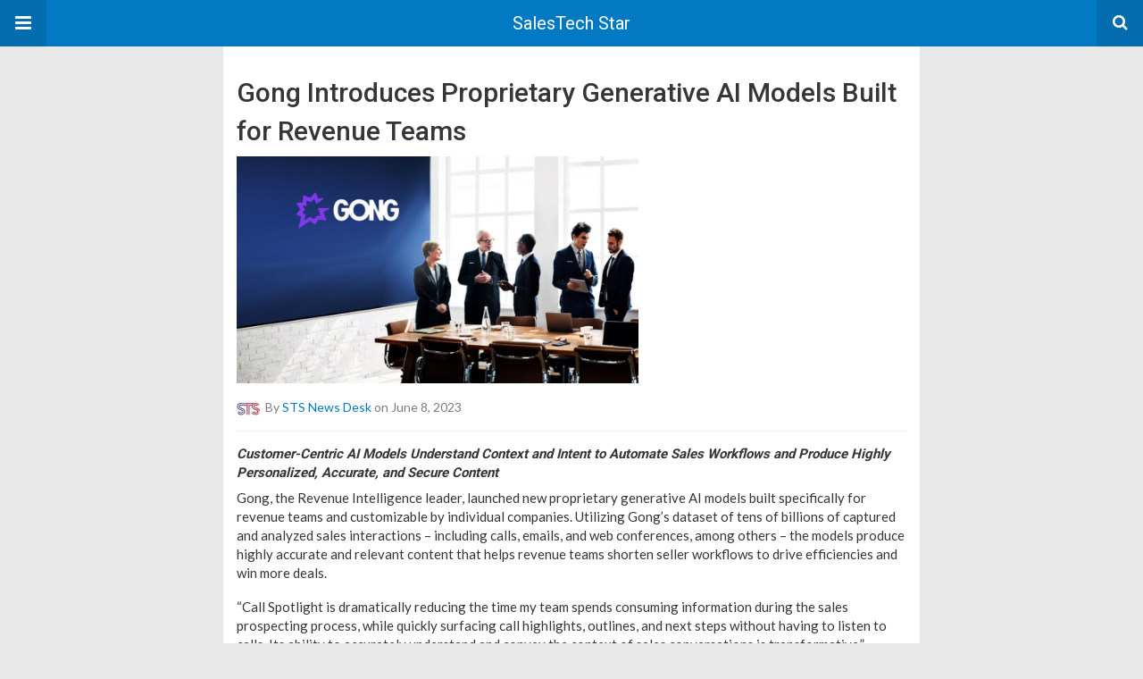

--- FILE ---
content_type: text/html; charset=UTF-8
request_url: https://salestechstar.com/amp/predictive-ai-artificial-intelligence/gong-introduces-proprietary-generative-ai-models-built-for-revenue-teams/
body_size: 93934
content:
<!doctype html>
<html lang="en-US" amp>
<head>
	<meta charset="utf-8">
	<meta name="viewport" content="width=device-width,minimum-scale=1,maximum-scale=1,initial-scale=1">
	<meta name="theme-color" content="#0379c4">

	<style amp-custom>
/*! normalize.css v5.0.0 | MIT License | github.com/necolas/normalize.css */button,hr,input{overflow:visible}audio,canvas,progress,video{display:inline-block}progress,sub,sup{vertical-align:baseline}[type=checkbox],[type=radio],legend{box-sizing:border-box;padding:0}html{font-family:sans-serif;line-height:1.15;-ms-text-size-adjust:100%;-webkit-text-size-adjust:100%}body{margin:0}article,aside,details,figcaption,figure,footer,header,main,menu,nav,section{display:block}h1{font-size:2em;margin:.67em 0}figure{margin:1em 40px}hr{box-sizing:content-box;height:0}code,kbd,pre,samp{font-family:monospace,monospace;font-size:1em}a{background-color:transparent;-webkit-text-decoration-skip:objects}a:active,a:hover{outline-width:0}abbr[title]{border-bottom:none;text-decoration:underline;text-decoration:underline dotted}b,strong{font-weight:bolder}dfn{font-style:italic}mark{background-color:#ff0;color:#000}small{font-size:80%}sub,sup{font-size:75%;line-height:0;position:relative}sub{bottom:-.25em}sup{top:-.5em}audio:not([controls]){display:none;height:0}img{border-style:none}svg:not(:root){overflow:hidden}button,input,optgroup,select,textarea{font-family:sans-serif;font-size:100%;line-height:1.15;margin:0}button,select{text-transform:none}[type=reset],[type=submit],button,html [type=button]{-webkit-appearance:button}[type=button]::-moz-focus-inner,[type=reset]::-moz-focus-inner,[type=submit]::-moz-focus-inner,button::-moz-focus-inner{border-style:none;padding:0}[type=button]:-moz-focusring,[type=reset]:-moz-focusring,[type=submit]:-moz-focusring,button:-moz-focusring{outline:ButtonText dotted 1px}fieldset{border:1px solid silver;margin:0 2px;padding:.35em .625em .75em}legend{color:inherit;display:table;max-width:100%;white-space:normal}textarea{overflow:auto}[type=number]::-webkit-inner-spin-button,[type=number]::-webkit-outer-spin-button{height:auto}[type=search]{-webkit-appearance:textfield;outline-offset:-2px}[type=search]::-webkit-search-cancel-button,[type=search]::-webkit-search-decoration{-webkit-appearance:none}::-webkit-file-upload-button{-webkit-appearance:button;font:inherit}summary{display:list-item}[hidden],template{display:none}*{-webkit-box-sizing:border-box;-moz-box-sizing:border-box;box-sizing:border-box}

pre{white-space:pre-wrap}.clearfix:after,.clearfix:before{display:table;content:' ';clear:both}.clearfix{zoom:1}.wrap{padding:15px 15px 0;height:100%}.wrap img{max-width:100%}body.body{background:#f2f2f2;font-family:lato;font-weight:400;color:#363636;line-height:1.44;font-size:15px}.better-amp-wrapper{background:#fff;max-width:780px;margin:0 auto}.amp-image-tag,amp-video{max-width:100%}blockquote,p{margin:0 0 15px}.bold,b,strong{font-weight:700}a{-webkit-transition:all .4s ease;-moz-transition:all .4s ease;-o-transition:all .4s ease;transition:all .4s ease}amp-video{height:auto}.strong-label,blockquote{color:#000;font-family:Roboto;font-weight:500;line-height:1.5}blockquote{border:1px solid #e2e2e2;border-width:1px 0;padding:15px 15px 15px 60px;text-align:left;position:relative;clear:both}blockquote p:last-child{margin-bottom:0}blockquote:before{content:"\f10e";font:normal normal normal 14px/1 FontAwesome;color:#d3d3d3;font-size:28px;position:absolute;left:12px;top:17px}.button,.comments-pagination a,.pagination a{padding:6px 15px;border:1px solid #d7d7d7;background:#faf9f9;color:#494949;font-family:Roboto;font-weight:500;font-size:13px;display:inline-block;text-decoration:none;border-radius:33px}.pagination a{padding:0 15px}.comments-pagination{margin:10px 0;color:#adadad;font-size:small}.comments-pagination a{margin-right:5px;padding:5px 15px}.img-holder{position:relative;width:80px;background:center center no-repeat #eee;display:inline-block;float:left;margin-right:15px;margin-bottom:15px;-webkit-background-size:cover;-moz-background-size:cover;-o-background-size:cover;background-size:cover}.img-holder:before{display:block;content:" ";width:100%;padding-top:70%}.content-holder{position:absolute;bottom:16px;left:16px;right:16px}.h1,.h2,.h3,.h4,.h5,.h6,.heading-typo,h1,h2,h3,h4,h5,h6{font-family:Roboto;font-weight:500;margin:15px 0 7px}.heading{font-size:16px;font-weight:700;margin:10px 0}.site-header{height:52px;width:100%;position:relative;margin:0;color:#fff}.site-header .branding{display:block;text-align:center;font-size:20px;font-weight:400;text-decoration:none;font-family:Roboto,"Open Sans",sans-serif;color:#fff;position:absolute;top:0;width:100%;padding:10px 55px;z-index:9;height:52px;line-height:32px}.site-header .branding .amp-image-tag{display:inline-block}.sticky-nav .site-header{position:fixed;left:0;right:0;top:0;z-index:999;display:block}body.sticky-nav{padding-top:52px}.site-header .navbar-search,.site-header .navbar-toggle{color:#fff;font-weight:400;font-size:18px;position:absolute;top:0;z-index:99;border:none;background:rgba(0,0,0,.1);height:52px;line-height:50px;margin:0;padding:0;width:52px;text-align:center;outline:0;cursor:pointer;-webkit-transition:all .6s ease;-moz-transition:all .6s ease;-o-transition:all .6s ease;transition:all .6s ease}.site-header .navbar-search:hover,.site-header .navbar-toggle:hover{background:rgba(0,0,0,.1)}.site-header .navbar-search:focus,.site-header .navbar-toggle:focus{background:rgba(0,0,0,.2)}.site-header .navbar-toggle{font-size:21px;left:0}.site-header .navbar-search{font-size:18px;right:0;line-height:48px}.better-amp-footer{margin:0}.better-amp-footer.sticky-footer{position:fixed;bottom:0;left:0;right:0}.better-amp-footer-nav{border-top:1px solid rgba(0,0,0,.1);background:#fff;padding:14px 15px}.better-amp-copyright{padding:17px 10px;text-align:center;font-family:Roboto;font-weight:400;color:#494949;border-top:1px solid rgba(0,0,0,.1);font-size:13px}.footer-navigation{list-style:none;margin:0;padding:0;text-align:center}.footer-navigation li{display:inline-block;margin:0 8px 5px}.footer-navigation li li,.footer-navigation ul{display:none}.footer-navigation a{text-decoration:none;color:#494949;font-family:Roboto;font-weight:300;font-size:14px}.footer-navigation .fa{margin-right:5px}.better-amp-main-link{display:block;text-align:center;font-weight:700;margin:6px 0 12px}.better-amp-main-link a{color:#fff;text-decoration:none;padding:0 15px;display:inline-block;border:1px solid rgba(0,0,0,.08);border-radius:33px;line-height:26px;font-size:12px;font-weight:400}.better-amp-main-link a .fa{margin-right:5px}.carousel{overflow:hidden}.carousel .carousel-item,.carousel .img-holder{width:205px;float:none;margin:0}.carousel .carousel-item{margin-right:20px;margin-bottom:20px;overflow:hidden;line-height:0}.carousel .carousel-item:last-child{margin-right:0}.carousel .content-holder{position:relative;bottom:auto;right:auto;top:auto;left:auto;background:#f8f8f8;border:1px solid #e2e2e2;border-top-width:0;float:left;white-space:normal;padding:15px;height:100px;width:100%}.carousel .content-holder h3{margin:0;height:64px;overflow:hidden;position:relative}.carousel .content-holder a{line-height:20px;font-size:15px;color:#000;text-decoration:none}.comment-header{margin-bottom:14px}.comment .comment-content p:last-child,.comment-header:last-child{margin-bottom:0}.comment-list{margin:0}.comment-list,.comment-list ul{list-style:none;padding:0}.comment-list ul ul{padding:0 0 0 30px}.comment-list .comment{position:relative;margin-top:14px;padding-top:14px;border-top:1px solid #f3f3f3}.comment-list>.comment:first-child{margin-top:0}.comment-list li.comment:after{clear:both;content:' ';display:block}.comment .comment-avatar img{border-radius:50%}.comment .column-1{float:left;width:55px}.comment .column-2{padding-left:75px}.comment .comment-content{color:#838383;margin-top:8px;line-height:1.57;font-size:14px}.comment .comment-author{font-size:14px;font-weight:700;font-style:normal}.comment .comment-published{margin-left:10px;font-size:12px;color:#a2a2a2;font-style:italic}.btn,.comment .comment-footer .fa,.comment .comment-footer a{font-size:14px;text-decoration:none}.comment .comment-footer a+a{margin-left:10px}.comments-wrapper .button.add-comment{color:#555}.bs-shortcode{margin:0 0 30px}.bs-shortcode .section-heading{margin:0 0 13px}.bs-shortcode .section-heading .other-link{display:none}.entry-content table{border:1px solid #ddd;margin-bottom:30px;width:100%}.btn{display:inline-block;margin-bottom:0;font-weight:400;text-align:center;vertical-align:middle;touch-action:manipulation;cursor:pointer;white-space:nowrap;padding:6px 12px;line-height:1.42857143;border-radius:4px;-webkit-user-select:none;-moz-user-select:none;-ms-user-select:none;user-select:none;color:#fff;background:#0379c4}.btn.active,.btn:active{outline:0;background-image:none;-webkit-box-shadow:inset 0 3px 5px rgba(0,0,0,.125);box-shadow:inset 0 3px 5px rgba(0,0,0,.125)}.btn.disabled,.btn[disabled],fieldset[disabled] .btn{cursor:not-allowed;pointer-events:none;opacity:.65;filter:alpha(opacity=65);-webkit-box-shadow:none;box-shadow:none}.btn-lg{padding:10px 16px;font-size:18px;line-height:1.33;border-radius:6px}.btn-sm,.btn-xs{font-size:12px;line-height:1.5;border-radius:3px}.btn-sm{padding:5px 10px}.btn-xs{padding:1px 5px}.btn-block{display:block;width:100%}.btn-block+.btn-block{margin-top:5px}

.better-amp-sidebar{background:#fff;max-width:350px;min-width:270px;padding-bottom:30px}.better-amp-sidebar .sidebar-container{width:100%}.better-amp-sidebar .close-sidebar{font-size:16px;border:none;color:#fff;position:absolute;top:10px;right:10px;background:0 0;width:32px;height:32px;line-height:32px;text-align:center;padding:0;outline:0;-webkit-transition:all .6s ease;-moz-transition:all .6s ease;-o-transition:all .6s ease;transition:all .6s ease;cursor:pointer}.better-amp-sidebar .close-sidebar:hover{background:rgba(0,0,0,.1)}.sidebar-brand{color:#fff;padding:35px 24px 24px;text-align:center;font-family:Roboto;line-height:2}.sidebar-brand .logo .amp-image-tag{display:inline-block;margin:0}.sidebar-brand.type-text{padding-top:50px}.sidebar-brand .brand-name{font-weight:500;font-size:18px}.sidebar-brand .brand-description{font-weight:400;font-size:14px;line-height:1.4;margin-top:4px}.better-amp-sidebar .amp-menu{margin-top:15px}.better-amp-sidebar .social-list-wrapper{margin:17px 0 0}.sidebar-footer{border-top:1px solid rgba(0,0,0,.09);font-family:Roboto;font-size:13px;padding:20px 15px;margin-top:15px;color:#848484;line-height:1.7}.amp-menu div{padding:0}.amp-menu h6,.amp-menu section{-webkit-transition:all .3s ease;-moz-transition:all .3s ease;-o-transition:all .3s ease;transition:all .3s ease}.amp-menu h6[aria-expanded=false]{background:0 0;border:none}.amp-menu section[expanded]{color:#363636;background:#eee;background:rgba(0,0,0,.08);padding-left:10px}.amp-menu section[expanded]>h6{margin-left:-10px;background:0 0}.amp-menu a,.amp-menu h6{color:inherit;font-size:1.3rem;font-weight:300;padding:0;border:none}.amp-menu h6 a{padding:0;margin:0}.amp-menu a,.amp-menu span{color:#565656;padding:10px 0 10px 20px;display:block;position:relative;-webkit-transition:all ease-in-out .22s;transition:all ease-in-out .22s;text-decoration:none;font-size:14px;font-weight:400;font-family:Roboto}.amp-menu a:hover,.amp-menu span:hover{background:rgba(0,0,0,.06)}.amp-menu span:hover>a{background:0 0}.amp-menu span span{padding:0;margin:0;display:inline-block}.amp-menu span span:after{display:none}.amp-menu h6 span:after{position:absolute;right:0;top:0;font-family:FontAwesome;font-size:12px;line-height:38px;content:'\f0dd';color:#363636;-webkit-transition:all .4s ease;-moz-transition:all .4s ease;-o-transition:all .4s ease;transition:all .4s ease;width:40px;text-align:center}.amp-menu section[expanded]>h6 span:after{-webkit-transform:rotate(180deg);tranform:rotate(180deg);top:4px}.amp-menu .menu-item:not(.menu-item-has-children){padding:0}.amp-menu span.menu-item-deep.menu-item-deep{padding:0 0 0 25px}.amp-menu i{font-size:14px;margin-right:5px;margin-top:-3px}

.social-list-wrapper{margin:15px 0}.social-list-wrapper.share-list{border:1px solid #e2e2e2;padding:10px 10px 6px}.social-list-wrapper .number{font-size:12px;font-weight:700;margin:0 0 0 4px;font-family:Arial,"Helvetica Neue",Helvetica,sans-serif;display:inline-block}.social-list-wrapper .post-share-btn{background:#fff;border:1px solid #e2e2e2;line-height:30px;height:30px;display:inline-block;padding:0 10px;border-radius:30px;font-size:12px;color:#4d4d4d;margin-right:8px;margin-bottom:4px;vertical-align:top}.social-list-wrapper .post-share-btn .fa{font-size:14px}.social-list-wrapper .post-share-btn .fa,.social-list-wrapper .post-share-btn .number,.social-list-wrapper .post-share-btn .text{line-height:28px;vertical-align:top}.social-list-wrapper .post-share-btn .text{font-size:12px;margin-left:3px}ul.social-list{list-style:none;margin:0;padding:0;display:inline-block;font-size:0;vertical-align:top}.social-list li{display:inline-block;margin-right:6px;vertical-align:top}.social-list li:last-child{margin-right:0}.social-list .social-item a{color:#fff;min-width:30px;height:30px;overflow:hidden;border-radius:15px;background:#bbb;display:inline-block;text-align:center;vertical-align:middle;font-size:14px;line-height:28px;margin-bottom:5px}.social-list .social-item.has-count a{padding:0 10px}.social-list .social-item.has-count .fa{margin-right:1px}.social-list .fa{vertical-align:middle}.social-list .item-title,.social-list .number:empty{display:none}.social-list .social-item.facebook a{background-color:#2d5f9a}.social-list .social-item.facebook a:hover{background-color:#1b4a82}.social-list .social-item.twitter a{background-color:#53c7ff}.social-list .social-item.twitter a:hover{background-color:#369ed0}.social-list .social-item.google_plus a{background-color:#d93b2b}.social-list .social-item.google_plus a:hover{background-color:#b7291a}.social-list .social-item.pinterest a{background-color:#a41719}.social-list .social-item.pinterest a:hover{background-color:#8c0a0c}.social-list .social-item.linkedin a{background-color:#005182}.social-list .social-item.linkedin a:hover{background-color:#003b5f}.social-list .social-item.email a{background-color:#444}.social-list .social-item.email a:hover{background-color:#2f2f2f}.social-list .social-item.tumblr a{background-color:#3e5a70}.social-list .social-item.tumblr a:hover{background-color:#426283}.social-list .social-item.telegram a{background-color:#179cde}.social-list .social-item.telegram a:hover{background-color:#0f8dde}.social-list .social-item.reddit a{background-color:#ff4500}.social-list .social-item.reddit a:hover{background-color:#dc3c01}.social-list .social-item.stumbleupon a{background-color:#ee4813}.social-list .social-item.stumbleupon a:hover{background-color:#ce3d0f}.social-list .social-item.vk a{background-color:#4c75a3}.social-list .social-item.vk a:hover{background-color:#3e5f84}.social-list .social-item.digg a{background-color:#000}.social-list .social-item.digg a:hover{background-color:#2f2f2f}.social-list .social-item.whatsapp a{background-color:#00e676}.social-list .social-item.whatsapp a:hover{background-color:#00c462}

.entry-content .gallery .gallery-item img,.entry-content figure,.entry-content img{max-width:100%;height:auto}.entry-content{margin-bottom:25px}.entry-content>:last-child{margin-bottom:0}.entry-content .bs-intro{font-size:110%;font-weight:bolder;-webkit-font-smoothing:antialiased}.entry-content p{padding:0;margin:0 0 17px}.entry-content ol,.entry-content ul{margin-bottom:17px}.entry-content table{border:1px solid #ddd}.entry-content table>tbody>tr>td,.entry-content table>tbody>tr>th,.entry-content table>tfoot>tr>td,.entry-content table>tfoot>tr>th,.entry-content table>thead>tr>td,.entry-content table>thead>tr>th{border:1px solid #ddd;padding:7px 10px}.entry-content table>thead>tr>td,.entry-content table>thead>tr>th{border-bottom-width:2px}.entry-content dl dt{font-size:15px}.entry-content dl dd{margin-bottom:10px}.entry-content acronym[title]{border-bottom:1px dotted #999}.entry-content .alignright,.entry-content .wp-caption.alignright{margin:5px 0 20px 20px;float:right}.entry-content .alignleft,.entry-content .wp-caption.alignleft{margin:5px 20px 15px 0;float:left}.entry-content .wp-caption.alignleft .wp-caption-text,.entry-content figure.alignleft .wp-caption-text{text-align:left}.entry-content .wp-caption.alignright .wp-caption-text,.entry-content figure.alignright .wp-caption-text{text-align:right}.entry-content .wp-caption,.entry-content img.aligncenter{display:block;margin:15px auto 25px}.entry-content .wp-caption.aligncenter,.entry-content figure.aligncenter{margin:20px auto;text-align:center}.entry-content .wp-caption.aligncenter img,.entry-content figure.aligncenter img{display:inline-block}.entry-content .gallery-caption,.entry-content .wp-caption-text,.entry-content figcaption{margin:5px 0 0;font-style:italic;text-align:left;font-size:13px;color:#545454;line-height:15px;padding:0}.entry-content .twitter-tweet{width:100%}.entry-content .gallery{text-align:center}.entry-content .gallery:after{content:"";display:table;clear:both}.entry-content .gallery .gallery-item{margin-bottom:10px;position:relative}.entry-content .gallery.gallery-columns-2{clear:both}.entry-content .gallery.gallery-columns-2 .gallery-item{width:50%;float:left}.entry-content .gallery.gallery-columns-3 .gallery-item{width:33.33%;float:left}.entry-content .gallery.gallery-columns-4 .gallery-item{width:25%;float:left}.entry-content .gallery.gallery-columns-5 .gallery-item{width:20%;float:left}.entry-content .gallery.gallery-columns-6 .gallery-item{width:16.666%;float:left}.entry-content .gallery.gallery-columns-7 .gallery-item{width:14.28%;float:left}.entry-content .gallery.gallery-columns-8 .gallery-item{width:12.5%;float:left}.entry-content .gallery.gallery-columns-9 .gallery-item{width:11.111%;float:left}.entry-content .terms-list{margin-bottom:10px}.entry-content .terms-list span.sep{margin:0 5px}.entry-content a:hover{text-decoration:underline}.entry-content a:visited{opacity:.8}.entry-content hr{margin:27px 0;border-top:2px solid #F0F0F0}.entry-content code{padding:4px 6px;font-size:90%;color:inherit;background-color:#EAEAEA;border-radius:0}.entry-content pre{padding:15px;background-color:#f5f5f5;border:1px solid #DCDCDC;border-radius:0}.entry-content .wp-caption-text{font-size:13px;color:#8a8a8a;text-align:center;line-height:1.8;margin-top:5px}.entry-content ul.bs-shortcode-list,.entry-content ul.bs-shortcode-list ul{list-style:none;padding-left:20px;overflow:hidden}.entry-content ul.bs-shortcode-list ul{padding-left:13px}.entry-content ul.bs-shortcode-list li{position:relative;margin-bottom:7px;padding-left:25px}.entry-content ul.bs-shortcode-list li:before{width:25px;content:"\f00c";display:inline-block;font:normal normal normal 14px/1 FontAwesome;font-size:inherit;text-rendering:auto;-webkit-font-smoothing:antialiased;-moz-osx-font-smoothing:grayscale;position:absolute;left:0;top:6px}.entry-content ul.bs-shortcode-list li:empty{display:none}.entry-content ul.bs-shortcode-list.list-style-check li:before{content:"\f00c"}.entry-content ul.bs-shortcode-list.list-style-star li:before{content:"\f005"}.entry-content ul.bs-shortcode-list.list-style-edit li:before{content:"\f044"}.entry-content ul.bs-shortcode-list.list-style-folder li:before{content:"\f07b"}.entry-content ul.bs-shortcode-list.list-style-file li:before{content:"\f15b"}.entry-content ul.bs-shortcode-list.list-style-heart li:before{content:"\f004"}.entry-content ul.bs-shortcode-list.list-style-asterisk li:before{content:"\f069"}

.single-post{margin:0 0 15px}.single-post .post-thumbnail{margin-bottom:15px;text-align:center;font-size:0}.single-post .post-thumbnail amp-img{max-width:100%}.single-post .post-title{font-size:20px;margin:0 0 15px;line-height:1.3}.single-post .post-subtitle{font-size:16px;font-weight:400;margin:-8px 0 15px;color:#7b7b7b;font-style:italic}.single-post .post-meta{color:#7b7b7b;font-size:14px;border-bottom:1px solid #eee;padding-bottom:12px;margin-bottom:10px}.single-post .post-meta amp-img{display:inline-block;vertical-align:middle;border-radius:50%;margin-right:6px}.single-post .post-meta a{text-decoration:none;font-size:14px;text-transform:capitalize}.comments-wrapper{border:1px solid #e2e2e2;background:#fff;margin:15px 0 20px;padding:16px 8px 16px 12px;position:relative;line-height:18px}.comments-wrapper .comments-label{display:inline-block;line-height:32px}.comments-wrapper .counts-label{color:#929292}.comments-wrapper .button.add-comment{float:right;margin-top:0;line-height:30px;padding:0 17px;font-size:12px;border-radius:33px}

.post-terms{margin:0 0 10px;position:relative;padding-left:48px;clear:both}.post-terms .term-type,.post-terms a{display:inline-block;line-height:20px;padding:0 11px;border:1px solid #dcdcdc;font-size:12px;text-decoration:none;margin-right:4px;border-radius:33px;color:#464646}.post-terms .term-type,.post-terms a:hover{color:#fff;border-color:transparent}.post-terms .term-type{margin-right:6px;background:#464646;position:absolute;left:0}.post-terms a{margin:0 4px 4px 0}.post-terms a:last-child{margin-right:0}.post-terms .post-categories{display:inline;list-style:none;padding:0;margin:0;font-size:0}.post-terms .post-categories li{display:inline}.post-terms .post-categories li a{margin-right:4px}.post-terms .post-categories li:last-child a{margin-right:0}

.element-612523024-6971556e967b7 .img-holder{background-image:url(https://salestechstar.com/wp-content/uploads/2026/01/WorkSpan-and-Work4Flow-launch-CRM-Partner-Ecosystem-Management-260x200.jpg);width:205px}

.element-2070493902-6971556e96b32 .img-holder{background-image:url(https://salestechstar.com/wp-content/uploads/2026/01/New-Hire-1-2-260x200.jpg);width:205px}

.element-1638576796-6971556e96dff .img-holder{background-image:url(https://salestechstar.com/wp-content/uploads/2026/01/Collaboration_-6-260x200.jpg);width:205px}

.element-57760016-6971556e970bb .img-holder{background-image:url(https://salestechstar.com/wp-content/uploads/2026/01/commercetools-Launches_-AgenticLift_-a-New-Standalone-Agentic-Offering-to-Help-Enterprises-Accelerate-Revenue-Without-Replatforming-1-260x200.jpg);width:205px}

.element-1171467647-6971556e97364 .img-holder{background-image:url(https://salestechstar.com/wp-content/uploads/2026/01/Hire_-1-1-260x200.jpg);width:205px}

.element-1098529644-6971556e97614 .img-holder{background-image:url(https://salestechstar.com/wp-content/uploads/2026/01/Partnership_-16-260x200.jpg);width:205px}

.element-1912254858-6971556e97884 .img-holder{background-image:url(https://salestechstar.com/wp-content/uploads/2026/01/Hire-_-14-1-260x200.jpg);width:205px}

.e_1686257161.e_1686257161{background: #1f599d;      height: auto;  font-family: 'Roboto';   font-weight: 400;     color: #ffffff;     text-transform: uppercase;     font-size: 1.4rem;     line-height: 40px;   padding-top: 0px;     padding-right: 18px;     padding-bottom: 0px;     padding-left: 18px;     border-radius: 50px; margin-top: 20px;}

.e_1902381754.e_1902381754{background: #1f599d;      height: auto;  font-family: 'Roboto';   font-weight: 400;     color: #ffffff;     text-transform: uppercase;     font-size: 1.4rem;     line-height: 40px;   padding-top: 0px;     padding-right: 18px;     padding-bottom: 0px;     padding-left: 18px;     border-radius: 50px; margin-top: 20px;}

.fa.fa-chevron-down.e_1277638784.fa.fa-chevron-down.e_1277638784{color:#2b5599}

.fa.fa-chevron-down.e_1224695504.fa.fa-chevron-down.e_1224695504{color:#2b5599}

.fa.fa-chevron-right.e_376434805.fa.fa-chevron-right.e_376434805{font-size:16px}

.fa.fa-chevron-down.e_1935485080.fa.fa-chevron-down.e_1935485080{color:#2b5599}

.fa.fa-chevron-right.e_991312754.fa.fa-chevron-right.e_991312754{font-size:16px}

.fa.fa-chevron-right.e_202340815.fa.fa-chevron-right.e_202340815{font-size:16px}

.fa.fa-chevron-right.e_622841256.fa.fa-chevron-right.e_622841256{font-size:16px}

.fa.fa-chevron-right.e_1825766556.fa.fa-chevron-right.e_1825766556{font-size:16px}

.fa.fa-chevron-right.e_866241534.fa.fa-chevron-right.e_866241534{font-size:16px}

.fa.fa-chevron-right.e_727934139.fa.fa-chevron-right.e_727934139{font-size:16px}

.fa.fa-chevron-right.e_920951289.fa.fa-chevron-right.e_920951289{font-size:16px}

.fa.fa-chevron-right.e_1556501450.fa.fa-chevron-right.e_1556501450{font-size:16px}

.fa.fa-chevron-right.e_1676154763.fa.fa-chevron-right.e_1676154763{font-size:16px}

.fa.fa-chevron-right.e_629390445.fa.fa-chevron-right.e_629390445{font-size:16px}

.fa.fa-chevron-right.e_769879839.fa.fa-chevron-right.e_769879839{font-size:16px}

.fa.fa-chevron-right.e_598680714.fa.fa-chevron-right.e_598680714{font-size:16px}

.fa.fa-chevron-right.e_298258357.fa.fa-chevron-right.e_298258357{font-size:16px}

.fa.fa-chevron-down.e_1005574305.fa.fa-chevron-down.e_1005574305{color:#2b5599}

.fa.fa-chevron-right.e_1521987310.fa.fa-chevron-right.e_1521987310{font-size:16px}

.fa.fa-chevron-down.e_602146568.fa.fa-chevron-down.e_602146568{color:#2b5599}

.e_729676859.e_729676859{text-transform: initial;}

.e_144321134.e_144321134{background: #1f599d;      height: auto;  font-family: 'Roboto';   font-weight: 400;     color: #ffffff;     text-transform: uppercase;     font-size: 1.4rem;     line-height: 40px;   padding-top: 0px;     padding-right: 18px;     padding-bottom: 0px;     padding-left: 18px;     border-radius: 50px; margin-top: 20px;}

.e_2074269120.e_2074269120{background: #1f599d;      height: auto;  font-family: 'Roboto';   font-weight: 400;     color: #ffffff;     text-transform: uppercase;     font-size: 1.4rem;     line-height: 40px;   padding-top: 0px;     padding-right: 18px;     padding-bottom: 0px;     padding-left: 18px;     border-radius: 50px; margin-top: 20px;}

.fa.fa-chevron-down.e_2065494169.fa.fa-chevron-down.e_2065494169{color:#2b5599}

.fa.fa-chevron-down.e_2096742535.fa.fa-chevron-down.e_2096742535{color:#2b5599}

.fa.fa-chevron-right.e_1440144182.fa.fa-chevron-right.e_1440144182{font-size:16px}

.fa.fa-chevron-down.e_589950985.fa.fa-chevron-down.e_589950985{color:#2b5599}

.fa.fa-chevron-right.e_843925811.fa.fa-chevron-right.e_843925811{font-size:16px}

.fa.fa-chevron-right.e_172577850.fa.fa-chevron-right.e_172577850{font-size:16px}

.fa.fa-chevron-right.e_692804296.fa.fa-chevron-right.e_692804296{font-size:16px}

.fa.fa-chevron-right.e_167425008.fa.fa-chevron-right.e_167425008{font-size:16px}

.fa.fa-chevron-right.e_745825087.fa.fa-chevron-right.e_745825087{font-size:16px}

.fa.fa-chevron-right.e_932374097.fa.fa-chevron-right.e_932374097{font-size:16px}

.fa.fa-chevron-right.e_703654737.fa.fa-chevron-right.e_703654737{font-size:16px}

.fa.fa-chevron-right.e_5398898.fa.fa-chevron-right.e_5398898{font-size:16px}

.fa.fa-chevron-right.e_815827624.fa.fa-chevron-right.e_815827624{font-size:16px}

.fa.fa-chevron-right.e_794236510.fa.fa-chevron-right.e_794236510{font-size:16px}

.fa.fa-chevron-right.e_1031462711.fa.fa-chevron-right.e_1031462711{font-size:16px}

.fa.fa-chevron-right.e_43739995.fa.fa-chevron-right.e_43739995{font-size:16px}

.fa.fa-chevron-right.e_182623253.fa.fa-chevron-right.e_182623253{font-size:16px}

.fa.fa-chevron-down.e_428258289.fa.fa-chevron-down.e_428258289{color:#2b5599}

.fa.fa-chevron-right.e_297232262.fa.fa-chevron-right.e_297232262{font-size:16px}

.fa.fa-chevron-down.e_210516980.fa.fa-chevron-down.e_210516980{color:#2b5599}


	/*
	* => Theme Color
	*/
	.listing-item a.post-read-more:hover,
	.post-terms.cats .term-type,
	.post-terms a:hover,
	.search-form .search-submit,
	.better-amp-main-link a,
	.sidebar-brand,
	.site-header{
	background:#0379c4;
	}
	.single-post .post-meta a,
	.entry-content ul.bs-shortcode-list li:before,
	a{
	color: #0379c4;
	}
	.btn {
	background: #0379c4;
	}


	/*
	* => Other Colors
	*/
	body.body {
	background:#e8e8e8;
	}
	.better-amp-wrapper {
	background:#ffffff;
	color: #363636;
	}
	.better-amp-footer {
	background:#f3f3f3;
	}
	.better-amp-footer-nav {
	background:#ffffff;
	}

	


</style><link rel='stylesheet' id='font-awesome-css' href='https://maxcdn.bootstrapcdn.com/font-awesome/4.7.0/css/font-awesome.min.css?ver=6.9' type='text/css' media='all' />
<link rel='stylesheet' id='google-fonts-css' href='https://fonts.googleapis.com/css?family=Lato%3A400%2C600%7CRoboto%3A300%2C400%2C500%2C700&#038;ver=6.9' type='text/css' media='all' />
<script type="text/javascript" custom-element=amp-carousel async src="https://cdn.ampproject.org/v0/amp-carousel-0.1.js" id="amp-carousel-js"></script>
<script type="text/javascript" async src="https://cdn.ampproject.org/v0.js" id="ampproject-js"></script>
<script type="text/javascript" custom-element=amp-accordion async src="https://cdn.ampproject.org/v0/amp-accordion-0.1.js" id="amp-accordion-js"></script>
<script type="text/javascript" custom-element=amp-sidebar async src="https://cdn.ampproject.org/v0/amp-sidebar-0.1.js" id="amp-sidebar-js"></script>
<style amp-boilerplate>body{-webkit-animation:-amp-start 8s steps(1,end) 0s 1 normal both;-moz-animation:-amp-start 8s steps(1,end) 0s 1 normal both;-ms-animation:-amp-start 8s steps(1,end) 0s 1 normal both;animation:-amp-start 8s steps(1,end) 0s 1 normal both}@-webkit-keyframes -amp-start{from{visibility:hidden}to{visibility:visible}}@-moz-keyframes -amp-start{from{visibility:hidden}to{visibility:visible}}@-ms-keyframes -amp-start{from{visibility:hidden}to{visibility:visible}}@-o-keyframes -amp-start{from{visibility:hidden}to{visibility:visible}}@keyframes -amp-start{from{visibility:hidden}to{visibility:visible}}</style><noscript><style amp-boilerplate>body{-webkit-animation:none;-moz-animation:none;-ms-animation:none;animation:none}</style></noscript><link rel="icon" href="https://salestechstar.com/wp-content/uploads/2018/04/cropped-Sales-Tech-Star_Fevicon-32-x-32_3-32x32.png" sizes="32x32" />
<link rel="icon" href="https://salestechstar.com/wp-content/uploads/2018/04/cropped-Sales-Tech-Star_Fevicon-32-x-32_3-192x192.png" sizes="192x192" />
<link rel="apple-touch-icon" href="https://salestechstar.com/wp-content/uploads/2018/04/cropped-Sales-Tech-Star_Fevicon-32-x-32_3-180x180.png" />
<meta name="msapplication-TileImage" content="https://salestechstar.com/wp-content/uploads/2018/04/cropped-Sales-Tech-Star_Fevicon-32-x-32_3-270x270.png" />
			<link rel="canonical" href="https://salestechstar.com/predictive-ai-artificial-intelligence/gong-introduces-proprietary-generative-ai-models-built-for-revenue-teams/"/>
			<title>Gong Introduces Proprietary Generative AI Models</title>
<script type="application/ld+json">{
    "@context": "http:\/\/schema.org\/",
    "@type": "BlogPosting",
    "url": "https:\/\/salestechstar.com\/amp\/predictive-ai-artificial-intelligence\/gong-introduces-proprietary-generative-ai-models-built-for-revenue-teams\/",
    "headline": "Gong Introduces Proprietary Generative AI Models Built for Revenue Teams",
    "publisher": {
        "@id": "#organization"
    },
    "mainEntityOfPage": {
        "@type": "WebPage",
        "@id": "https:\/\/salestechstar.com\/amp\/predictive-ai-artificial-intelligence\/gong-introduces-proprietary-generative-ai-models-built-for-revenue-teams\/"
    },
    "description": "Customer-Centric AI Models Understand Context and Intent to Automate Sales Workflows and Produce Highly Personalized, Accurate, and Secure Content\u00a0Gong, the Revenue Intelligence leader, launched new proprietary generative AI models built specifically",
    "datePublished": "2023-06-08",
    "image": {
        "@type": "ImageObject",
        "url": "https:\/\/salestechstar.com\/wp-content\/uploads\/2023\/06\/Gong-Introduces-Proprietary-Generative-AI-Models-Built-for-Revenue-Teams-1.jpg",
        "width": 2300,
        "height": 1300
    },
    "interactionStatistic": [
        {
            "@type": "InteractionCounter",
            "interactionType": "http:\/\/schema.org\/CommentAction",
            "userInteractionCount": "0"
        }
    ]
}</script>
</head><body class="wp-singular post-template-default single single-post postid-221691 single-format-standard wp-theme-Newspaper body sticky-nav cookies-not-set wpb-js-composer js-comp-ver-6.9.0 vc_responsive elementor-default elementor-page-241891">
<amp-sidebar id="better-ampSidebar" class="better-amp-sidebar" layout="nodisplay" side="left">
	<div class="sidebar-container">

		<button on="tap:better-ampSidebar.close" class="close-sidebar" tabindex="11" role="button">
			<i class="fa fa-caret-left" aria-hidden="true"></i>
		</button>

		<div class="sidebar-brand type-text">

			
			<div class="brand-name">
				SalesTech Star			</div>

			
				<div class="brand-description">
					SalesTech Star				</div>

			
		</div>

		<nav id="menu" itemscope itemtype="http://schema.org/SiteNavigationElement" class="amp-menu"><span class="menu-item menu-item-type-custom menu-item-object-custom menu-item-50956"><a target="_blank" href="https://salestechstar.com/amp/tag/news/">NEWS</a></span><amp-accordion><section><h6><span class="menu-item menu-item-type-custom menu-item-object-custom menu-item-has-children menu-item-50958"><a target="_blank" href="https://salestechstar.com/amp/category/guest-authors/">INSIGHTS <i class="fa fa-chevron-down e_210516980"></i></a></span></h6>
<div>
<span class="menu-item menu-item-type-taxonomy menu-item-object-category menu-item-55969"><a target="_blank" href="https://salestechstar.com/amp/category/guest-authors/">GUEST AUTHORS</a></span><span class="menu-item menu-item-type-taxonomy menu-item-object-category menu-item-72471"><a target="_blank" href="https://salestechstar.com/amp/category/staff-writers/">STAFF WRITERS</a></span><span class="menu-item menu-item-type-custom menu-item-object-custom menu-item-236289"><a href="#">PODCASTS <i class="fa fa-chevron-right e_297232262"></i></a></span><span class="menu-item menu-item-type-post_type menu-item-object-page menu-item-235886 menu-item-deep"><a target="_blank" href="https://salestechstar.com/amp/the-salesstar-podcast-episodes-201-to-300/">The SalesStar Podcast – Episodes 201 to 300</a></span><span class="menu-item menu-item-type-post_type menu-item-object-page menu-item-235885 menu-item-deep"><a target="_blank" href="https://salestechstar.com/amp/the-salesstar-podcast-episodes-101-to-200/">The SalesStar Podcast – Episodes 101 to 200</a></span><span class="menu-item menu-item-type-post_type menu-item-object-page menu-item-235884 menu-item-deep"><a target="_blank" href="https://salestechstar.com/amp/the-salesstar-podcast-episodes-001-to-100/">The SalesStar Podcast – Episodes 001 to 100</a></span></div>
</section></amp-accordion><amp-accordion><section><h6><span class="menu-item menu-item-type-custom menu-item-object-custom menu-item-has-children menu-item-55972"><a target="_blank" href="#">SALESTECH RADAR <i class="fa fa-chevron-down e_428258289"></i></a></span></h6>
<div>
<span class="menu-item menu-item-type-taxonomy menu-item-object-category menu-item-94464"><a target="_blank" href="https://salestechstar.com/amp/category/account-intelligence/">Account Intelligence <i class="fa fa-chevron-right e_182623253"></i></a></span><span class="menu-item menu-item-type-taxonomy menu-item-object-category menu-item-94466 menu-item-deep"><a target="_blank" href="https://salestechstar.com/amp/category/b2b-database-list-services/">B2B Database &amp; List Services</a></span><span class="menu-item menu-item-type-taxonomy menu-item-object-category menu-item-235118 menu-item-deep"><a target="_blank" href="https://salestechstar.com/amp/category/b2b-technology/">B2B technology</a></span><span class="menu-item menu-item-type-taxonomy menu-item-object-category menu-item-55980 menu-item-deep"><a target="_blank" href="https://salestechstar.com/amp/category/buyer-insights/">Buyer Insights</a></span><span class="menu-item menu-item-type-taxonomy menu-item-object-category menu-item-55979 menu-item-deep"><a target="_blank" href="https://salestechstar.com/amp/category/account-based-planning/">Account-Based Planning</a></span><span class="menu-item menu-item-type-taxonomy menu-item-object-category menu-item-55984"><a target="_blank" href="https://salestechstar.com/amp/category/content-collaboration/">Content &amp; Collaboration <i class="fa fa-chevron-right e_43739995"></i></a></span><span class="menu-item menu-item-type-taxonomy menu-item-object-category menu-item-94467 menu-item-deep"><a target="_blank" href="https://salestechstar.com/amp/category/content-sharing/">Content Sharing</a></span><span class="menu-item menu-item-type-taxonomy menu-item-object-category menu-item-94468"><a target="_blank" href="https://salestechstar.com/amp/category/contract-e-signature/">Contract &amp; E-Signature <i class="fa fa-chevron-right e_1031462711"></i></a></span><span class="menu-item menu-item-type-taxonomy menu-item-object-category menu-item-94476 menu-item-deep"><a target="_blank" href="https://salestechstar.com/amp/category/id-mgmt/">Identity Management <i class="fa fa-chevron-right e_794236510"></i></a></span><span class="menu-item menu-item-type-taxonomy menu-item-object-category menu-item-94477 menu-item-deep"><a target="_blank" href="https://salestechstar.com/amp/category/in-app-marketing/">In App Marketing</a></span><span class="menu-item menu-item-type-taxonomy menu-item-object-category menu-item-94478 menu-item-deep"><a target="_blank" href="https://salestechstar.com/amp/category/incentives-commissions/">Incentives &amp; Commissions</a></span><span class="menu-item menu-item-type-taxonomy menu-item-object-category menu-item-94479 menu-item-deep"><a target="_blank" href="https://salestechstar.com/amp/category/influencer-marketing/">Influencer Marketing</a></span><span class="menu-item menu-item-type-taxonomy menu-item-object-category menu-item-94480 menu-item-deep"><a target="_blank" href="https://salestechstar.com/amp/category/intelligent-assistants/">Intelligent Assistants</a></span><span class="menu-item menu-item-type-taxonomy menu-item-object-category menu-item-94514 menu-item-deep"><a target="_blank" href="https://salestechstar.com/amp/category/privacy-and-regulations/">Privacy and Regulations</a></span><span class="menu-item menu-item-type-taxonomy menu-item-object-category current-post-ancestor current-menu-parent current-post-parent menu-item-94513 menu-item-deep"><a target="_blank" href="https://salestechstar.com/amp/category/price-optimization-revenue-management/">Price Optimization &amp; Revenue Management <i class="fa fa-chevron-right e_815827624"></i></a></span><span class="menu-item menu-item-type-taxonomy menu-item-object-category menu-item-94518 menu-item-deep"><a target="_blank" href="https://salestechstar.com/amp/category/quote-proposal/">Quote &amp; Proposal</a></span><span class="menu-item menu-item-type-taxonomy menu-item-object-category menu-item-94473"><a target="_blank" href="https://salestechstar.com/amp/category/gamification/">Gamification</a></span><span class="menu-item menu-item-type-taxonomy menu-item-object-category menu-item-55983"><a target="_blank" href="https://salestechstar.com/amp/category/mobile-field-sales-enablement/">Mobile &amp; Field Sales Enablement <i class="fa fa-chevron-right e_5398898"></i></a></span><span class="menu-item menu-item-type-taxonomy menu-item-object-category menu-item-94504 menu-item-deep"><a target="_blank" href="https://salestechstar.com/amp/category/territory-quota-management/">Territory &amp; Quota Management</a></span><span class="menu-item menu-item-type-taxonomy menu-item-object-category menu-item-94485 menu-item-deep"><a target="_blank" href="https://salestechstar.com/amp/category/multichannel-orchestration/">Multichannel Orchestration</a></span><span class="menu-item menu-item-type-taxonomy menu-item-object-category menu-item-55981"><a target="_blank" href="https://salestechstar.com/amp/category/programmatic-buying/">Native &amp; Programmatic Advertising</a></span><span class="menu-item menu-item-type-taxonomy menu-item-object-category menu-item-94488"><a target="_blank" href="https://salestechstar.com/amp/category/onboarding-training/">Onboarding &amp; Training <i class="fa fa-chevron-right e_703654737"></i></a></span><span class="menu-item menu-item-type-taxonomy menu-item-object-category menu-item-94489 menu-item-deep"><a target="_blank" href="https://salestechstar.com/amp/category/online-meeting-sharing/">Online Meeting &amp; Sharing</a></span><span class="menu-item menu-item-type-taxonomy menu-item-object-category menu-item-94472 menu-item-deep"><a target="_blank" href="https://salestechstar.com/amp/category/forecasting-performance-management/">Forecasting &amp; Performance Management</a></span><span class="menu-item menu-item-type-taxonomy menu-item-object-category menu-item-94511"><a target="_blank" href="https://salestechstar.com/amp/category/predictive-analytics/">Predictive Analytics <i class="fa fa-chevron-right e_932374097"></i></a></span><span class="menu-item menu-item-type-taxonomy menu-item-object-category menu-item-94512 menu-item-deep"><a target="_blank" href="https://salestechstar.com/amp/category/predictive-marketing/">Predictive Marketing</a></span><span class="menu-item menu-item-type-taxonomy menu-item-object-category menu-item-55976 menu-item-deep"><a target="_blank" href="https://salestechstar.com/amp/category/pipeline-analytics/">Pipeline &amp; Analytics</a></span><span class="menu-item menu-item-type-taxonomy menu-item-object-category menu-item-55977 menu-item-deep"><a target="_blank" href="https://salestechstar.com/amp/category/pipeline-management/">Pipeline Management</a></span><span class="menu-item menu-item-type-taxonomy menu-item-object-category current-post-ancestor current-menu-parent current-post-parent menu-item-55982 menu-item-deep"><a target="_blank" href="https://salestechstar.com/amp/category/predictive-ai-artificial-intelligence/">Predictive &amp; AI</a></span><span class="menu-item menu-item-type-taxonomy menu-item-object-category menu-item-94515"><a target="_blank" href="https://salestechstar.com/amp/category/proactive-sales-engagement/">Proactive Sales Engagement <i class="fa fa-chevron-right e_745825087"></i></a></span><span class="menu-item menu-item-type-taxonomy menu-item-object-category menu-item-94516 menu-item-deep"><a target="_blank" href="https://salestechstar.com/amp/category/productivity-enablement/">Productivity &amp; Enablement</a></span><span class="menu-item menu-item-type-taxonomy menu-item-object-category menu-item-94517 menu-item-deep"><a target="_blank" href="https://salestechstar.com/amp/category/programmatic-email/">Programmatic Email</a></span><span class="menu-item menu-item-type-taxonomy menu-item-object-category menu-item-94519"><a target="_blank" href="https://salestechstar.com/amp/category/sales-marketing/">Sales &amp; Marketing <i class="fa fa-chevron-right e_167425008"></i></a></span><span class="menu-item menu-item-type-taxonomy menu-item-object-category menu-item-94469 menu-item-deep"><a target="_blank" href="https://salestechstar.com/amp/category/data-visualization/">Data Visualization</a></span><span class="menu-item menu-item-type-taxonomy menu-item-object-category menu-item-235119 menu-item-deep"><a target="_blank" href="https://salestechstar.com/amp/category/demand-gen-radio/">Demand Gen Radio</a></span><span class="menu-item menu-item-type-taxonomy menu-item-object-category menu-item-235120 menu-item-deep"><a target="_blank" href="https://salestechstar.com/amp/category/digital-workspace-platforms/">Digital workspace platforms</a></span><span class="menu-item menu-item-type-taxonomy menu-item-object-category menu-item-94470 menu-item-deep"><a target="_blank" href="https://salestechstar.com/amp/category/email-tools/">Email Tools <i class="fa fa-chevron-right e_692804296"></i></a></span><span class="menu-item menu-item-type-taxonomy menu-item-object-category menu-item-94471 menu-item-deep"><a target="_blank" href="https://salestechstar.com/amp/category/sales-engagement/">Sales Engagement</a></span><span class="menu-item menu-item-type-taxonomy menu-item-object-category menu-item-94487 menu-item-deep"><a target="_blank" href="https://salestechstar.com/amp/category/nimble-sales-intelligence/">Nimble Sales Intelligence</a></span><span class="menu-item menu-item-type-taxonomy menu-item-object-category menu-item-94520 menu-item-deep"><a target="_blank" href="https://salestechstar.com/amp/category/sales-activity-logging/">Sales Activity Logging</a></span><span class="menu-item menu-item-type-taxonomy menu-item-object-category menu-item-94521 menu-item-deep"><a target="_blank" href="https://salestechstar.com/amp/category/sales-appraisal/">Sales Appraisal</a></span><span class="menu-item menu-item-type-taxonomy menu-item-object-category menu-item-94522 menu-item-deep"><a target="_blank" href="https://salestechstar.com/amp/category/sales-coaching/">Sales Coaching</a></span><span class="menu-item menu-item-type-taxonomy menu-item-object-category menu-item-94523 menu-item-deep"><a target="_blank" href="https://salestechstar.com/amp/category/sales-dialer/">Sales Dialer</a></span><span class="menu-item menu-item-type-taxonomy menu-item-object-category menu-item-94524 menu-item-deep"><a target="_blank" href="https://salestechstar.com/amp/category/sales-intelligence/">Sales Intelligence</a></span><span class="menu-item menu-item-type-taxonomy menu-item-object-category menu-item-94505 menu-item-deep"><a target="_blank" href="https://salestechstar.com/amp/category/web-social-prospecting-tools/">Web &amp; Social Prospecting Tools</a></span><span class="menu-item menu-item-type-taxonomy menu-item-object-category menu-item-94501 menu-item-deep"><a target="_blank" href="https://salestechstar.com/amp/category/scheduling-appointment-setting/">Scheduling &amp; Appointment Setting <i class="fa fa-chevron-right e_172577850"></i></a></span><span class="menu-item menu-item-type-taxonomy menu-item-object-category menu-item-94502 menu-item-deep"><a target="_blank" href="https://salestechstar.com/amp/category/signals-social-engagement/">Signals &amp; Social Engagement</a></span><span class="menu-item menu-item-type-taxonomy menu-item-object-category menu-item-94503 menu-item-deep"><a target="_blank" href="https://salestechstar.com/amp/category/speech-conversation-analytics/">Speech &amp; Conversation Analytics</a></span><span class="menu-item menu-item-type-taxonomy menu-item-object-category current-post-ancestor current-menu-parent current-post-parent menu-item-94483 menu-item-deep"><a target="_blank" href="https://salestechstar.com/amp/category/lead-distribution-call-management/">Lead Distribution &amp; Call Management</a></span><span class="menu-item menu-item-type-taxonomy menu-item-object-category menu-item-94496 menu-item-deep"><a target="_blank" href="https://salestechstar.com/amp/category/partner-management-channel-enablement/">Partner Management &amp; Channel Enablement <i class="fa fa-chevron-right e_843925811"></i></a></span><span class="menu-item menu-item-type-taxonomy menu-item-object-category menu-item-235122 menu-item-deep"><a target="_blank" href="https://salestechstar.com/amp/category/product-management/">Product Management</a></span><span class="menu-item menu-item-type-taxonomy menu-item-object-category menu-item-94497 menu-item-deep"><a target="_blank" href="https://salestechstar.com/amp/category/people-management/">People Management</a></span><span class="menu-item menu-item-type-taxonomy menu-item-object-category menu-item-235124 menu-item-deep"><a target="_blank" href="https://salestechstar.com/amp/category/uncategorized/">Uncategorized</a></span><span class="menu-item menu-item-type-taxonomy menu-item-object-category menu-item-235125 menu-item-deep"><a target="_blank" href="https://salestechstar.com/amp/category/others/">Others</a></span><span class="menu-item menu-item-type-taxonomy menu-item-object-category menu-item-231172"><a target="_blank" href="https://salestechstar.com/amp/category/salestechstar-podcast-2023/">Salestechstar Podcast 2023</a></span><span class="menu-item menu-item-type-taxonomy menu-item-object-category menu-item-231735"><a target="_blank" href="https://salestechstar.com/amp/category/salesstar-podcast-2024/">Salestechstar Podcast 2024</a></span><span class="menu-item menu-item-type-custom menu-item-object-custom menu-item-243423"><a target="_blank" href="https://salestechstar.com/amp/category/salesstar-podcast-2025/">Salestechstar Podcast 2025</a></span></div>
</section></amp-accordion><amp-accordion><section><h6><span class="menu-item menu-item-type-custom menu-item-object-custom menu-item-has-children menu-item-50957"><a target="_blank" href="https://salestechstar.com/amp/category/interviews/">INTERVIEWS <i class="fa fa-chevron-down e_589950985"></i></a></span></h6>
<div>
<span class="menu-item menu-item-type-custom menu-item-object-custom menu-item-116321"><a target="_blank" href="https://salestechstar.com/amp/category/interviews/">SalesTechStar Interviews</a></span><span class="menu-item menu-item-type-custom menu-item-object-custom menu-item-116312"><a target="_blank" href="#">The SalesStar Podcast <i class="fa fa-chevron-right e_1440144182"></i></a></span><span class="menu-item menu-item-type-custom menu-item-object-custom menu-item-257683 menu-item-deep"><a target="_blank" href="https://salestechstar.com/amp/the-salestechstar-podcast/audio-interviews-2026/">The SalesStar Podcast: Episodes 232 onwards (Year: 2026)</a></span><span class="menu-item menu-item-type-custom menu-item-object-custom menu-item-243408 menu-item-deep"><a target="_blank" href="https://salestechstar.com/amp/the-salestechstar-podcast/audio-interviews-2025/">The SalesStar Podcast: Episodes 220 onwards (Year: 2025)</a></span><span class="menu-item menu-item-type-custom menu-item-object-custom menu-item-242301 menu-item-deep"><a target="_blank" href="https://salestechstar.com/amp/the-salestechstar-podcast/audio-interviews-2024/">The SalesStar Podcast: Episodes 192 to 219 (Year: 2024)</a></span><span class="menu-item menu-item-type-post_type menu-item-object-page menu-item-210526 menu-item-deep"><a target="_blank" href="https://salestechstar.com/amp/the-salestechstar-podcast/audio-interviews-2023/">The SalesStar Podcast: Episodes 148 to 191 (Year: 2023)</a></span><span class="menu-item menu-item-type-post_type menu-item-object-page menu-item-170180 menu-item-deep"><a target="_blank" href="https://salestechstar.com/amp/the-salestechstar-podcast/audio-interviews-2022/">The SalesStar Podcast: Episodes 109 to 147 (Year: 2022)</a></span><span class="menu-item menu-item-type-custom menu-item-object-custom menu-item-125873 menu-item-deep"><a target="_blank" href="https://salestechstar.com/amp/audio-interviews-2021/">The SalesStar Podcast: Episodes 56 to 108 (Year: 2021)</a></span><span class="menu-item menu-item-type-custom menu-item-object-custom menu-item-138860 menu-item-deep"><a target="_blank" href="https://salestechstar.com/amp/audio-interviews-2020/">The SalesStar Podcast: Episodes 01 to 55 (Year: 2020)</a></span></div>
</section></amp-accordion><amp-accordion><section><h6><span class="menu-item menu-item-type-custom menu-item-object-custom menu-item-has-children menu-item-122447"><a target="_blank" href="https://itechseries.com/services/">SERVICES <i class="fa fa-chevron-down e_2096742535"></i></a></span></h6>
<div>
<span class="menu-item menu-item-type-custom menu-item-object-custom menu-item-122449"><a target="_blank" href="https://itechseries.com/editorial/">Editorial</a></span><span class="menu-item menu-item-type-custom menu-item-object-custom menu-item-122450"><a target="_blank" href="https://itechseries.com/lead-generation/">Lead Generation</a></span><span class="menu-item menu-item-type-custom menu-item-object-custom menu-item-122451"><a target="_blank" href="https://itechseries.com/events/">Events</a></span></div>
</section></amp-accordion><amp-accordion><section><h6><span class="menu-item menu-item-type-custom menu-item-object-custom menu-item-has-children menu-item-229297"><a target="_blank" href="#">RESOURCES <i class="fa fa-chevron-down e_2065494169"></i></a></span></h6>
<div>
<span class="menu-item menu-item-type-custom menu-item-object-custom menu-item-229298"><a target="_blank" href="https://resources.salestechstar.com/Ebook/Ebook.html">Ebook</a></span></div>
</section></amp-accordion><span class="menu-item menu-item-type-custom menu-item-object-custom menu-item-222776"><a href="https://salestechstar.com/amp/subscribe/"></a><a href="https://salestechstar.com/subscribe/" target="_blank" class="e_2074269120">Subscribe</a></span><span class="menu-item menu-item-type-custom menu-item-object-custom menu-item-218478"><a target="_blank" href="https://salestechstar.com/amp/contactus/"></a><a href="https://salestechstar.com/contactus/" target="_blank" class="e_144321134">CONTACT US</a></span></nav>		<div class="sidebar-footer">
			<div class="social-list-wrapper">
	<ul class="social-list clearfix">
					<li class="social-item facebook">
				<a href="#" target="_blank">
					<i class="fa fa-facebook"></i>
					<span class="item-title">facebook</span>
				</a>
			</li>
						<li class="social-item twitter">
				<a href="#" target="_blank">
					<i class="fa fa-twitter"></i>
					<span class="item-title">twitter</span>
				</a>
			</li>
						<li class="social-item google_plus">
				<a href="#" target="_blank">
					<i class="fa fa-google-plus"></i>
					<span class="item-title">google_plus</span>
				</a>
			</li>
						<li class="social-item email">
				<a href="mailto://" target="_blank">
					<i class="fa fa-envelope-open"></i>
					<span class="item-title">Email</span>
				</a>
			</li>
			</ul>
</div>
		</div>

	</div>
</amp-sidebar>
<div class="better-amp-wrapper">
	<header itemscope itemtype="https://schema.org/WPHeader" class="site-header">
					<button class="fa fa-bars navbar-toggle" on="tap:better-ampSidebar.toggle" tabindex="10" role="button"></button>
				<a href="https://salestechstar.com/amp" class="branding text-logo ">
		SalesTech Star	</a>
				<a href="https://salestechstar.com/amp?s" class="navbar-search"><i class="fa fa-search" aria-hidden="true"></i>
			</a>
				</header><!-- End Main Nav -->
		<div class="wrap">
	<div class="single-post clearfix post-221691 post type-post status-publish format-standard has-post-thumbnail  category-predictive-ai-artificial-intelligence category-lead-distribution-call-management category-price-optimization-revenue-management tag-automate-sales-workflows tag-forecasting tag-generative-ai-models tag-gong tag-marketing tag-news tag-retail-sales-technology tag-revenue-organizations tag-revenue-teams tag-sales tag-sales-and-technology tag-sales-calls tag-sales-of-technology tag-sales-tech-industry tag-sales-tech-landscape tag-sales-tech-stack tag-sales-technology tag-sales-technology-landscape tag-sales-technology-platforms tag-sales-technology-trends tag-salestech tag-salestech-news tag-salestech-stack tag-smart-trackers tag-tech-sales tag-tech-sales-2023 tag-technical-sales tag-technology-sales tag-technology-sales-b2b tag-technology-sales-worldwide tag-web-conferences have-thumbnail clearfx">

				<h1>
			Gong Introduces Proprietary Generative AI Models Built for Revenue Teams		</h1>
					<div class="post-thumbnail">
				<amp-img width="450" height="254" src="https://salestechstar.com/wp-content/uploads/2023/06/Gong-Introduces-Proprietary-Generative-AI-Models-Built-for-Revenue-Teams-1.jpg" class="attachment-better-amp-large size-better-amp-large wp-post-image" alt="Gong Introduces Proprietary Generative AI Models Built for Revenue Teams" layout="responsive" srcset="https://salestechstar.com/wp-content/uploads/2023/06/Gong-Introduces-Proprietary-Generative-AI-Models-Built-for-Revenue-Teams-1.jpg 2300w, https://salestechstar.com/wp-content/uploads/2023/06/Gong-Introduces-Proprietary-Generative-AI-Models-Built-for-Revenue-Teams-1-300x170.jpg 300w, https://salestechstar.com/wp-content/uploads/2023/06/Gong-Introduces-Proprietary-Generative-AI-Models-Built-for-Revenue-Teams-1-1024x579.jpg 1024w" sizes="(max-width: 450px) 100vw, 450px"></amp-img>			</div>
		
		<div class="post-meta">
						<a href="https://salestechstar.com/amp/author/sts-news-desk/" class="post-author-avatar"><amp-img width="26" height="26" src="https://salestechstar.com/wp-content/uploads/2025/05/STS-1-48x48.jpg" class="avatar avatar-26 photo" alt="" srcset="https://salestechstar.com/wp-content/uploads/2025/05/STS-1-48x48.jpg 48w, https://salestechstar.com/wp-content/uploads/2025/05/STS-1-100x100.jpg 100w, https://salestechstar.com/wp-content/uploads/2025/05/STS-1-24x24.jpg 24w, https://salestechstar.com/wp-content/uploads/2025/05/STS-1-96x96.jpg 96w" sizes="(max-width: 26px) 100vw, 26px"></amp-img></a>By <a href="https://salestechstar.com/amp/author/sts-news-desk/">STS News Desk</a> on June 8, 2023		</div>

		<div class="post-content entry-content">
			<h4><strong><i>Customer-Centric AI Models Understand Context and Intent to Automate Sales Workflows and Produce Highly Personalized, Accurate, and Secure Content </i></strong></h4>
<div class="zmMailContent" data-zmcopy="true">
<div class="jsCTWR">
<div class="jsConTent">
<div>
<p>Gong, the Revenue Intelligence leader, launched new proprietary generative AI models built specifically for revenue teams and customizable by individual companies. Utilizing Gong’s dataset of tens of billions of captured and analyzed sales interactions – including calls, emails, and web conferences, among others – the models produce highly accurate and relevant content that helps revenue teams shorten seller workflows to drive efficiencies and win more deals.</p>
<p>“Call Spotlight is dramatically reducing the time my team spends consuming information during the sales prospecting process, while quickly surfacing call highlights, outlines, and next steps without having to listen to calls. Its ability to accurately understand and convey the context of sales conversations is transformative.”</p>
<p><b><i>Read More: <a href="https://salestechstar.com/amp/interviews/salestechstar-interview-with-matt-millen-co-founder-president-at-regie-ai/" target="_blank" data-wpel-link="external">SalesTechStar Interview with Matt Millen, Co-Founder &amp; President at regie.ai</a></i></b></p>
<p><strong>Generative AI that Understands Customers and Revenue Teams </strong></p>
<p>Unlike off-the-shelf systems, Gong’s proprietary generative AI models are able to categorize large amounts of data specific to sales deals, such as customer objections, and understand context and intent in sales conversations, such as the disposition of a conversation, to produce results that are highly relevant and accurate to revenue teams.</p>
<p>The new generative AI capabilities in the Gong Revenue Intelligence platform help revenue teams improve decision-making and win more business by autonomously surfacing and prioritizing the most critical next actions for deals, generating personalized content tailored to specific accounts, and freeing sales reps’ time to focus on strategies that drive growth. New and future capabilities include:</p>
<ul>
<li dir="ltr">
<p>Pipeline management: Gong autonomously aggregates points of interest across deals, accounts, and contacts to provide revenue teams with a complete view of deal risks and opportunities. Gong will also allow open-ended questions about accounts (e.g., “Did the customer mention when they intend to start a pilot?”). In addition to surfacing valuable insights, this can reduce information consumption time by over 20x.</p>
</li>
</ul>
<ul>
<li dir="ltr">
<p>Advanced coaching: Gong generates summaries of critical information conveyed in sales calls, including intent and outcomes, based on what’s important to the business. This helps managers prioritize the most pressing actions for teams and coach through obstacles. Managers can also save time by scanning summaries 5-10x faster than listening to calls.</p>
</li>
</ul>
<ul>
<li dir="ltr">
<p>Market insights: Gong helps revenue teams understand important emerging market trends and themes that companies don’t know yet to track. For example, with Gong customers can understand what are the top objections or concerns customers have across different segments, and how each one is trending.</p>
</li>
</ul>
<ul>
<li dir="ltr">
<p>Sales engagement: Announced <span class="zm_inLnk" data-value="2023-06-08 18:00:00">today</span>, Gong Engage (link) automatically generates highly personalized emails that take into account previous interactions with prospects and buyers and account facts (e.g., pain points) to drive better results.</p>
</li>
</ul>
<p>“Gong launched in 2016 to rid customer-facing people of their day-to-day drudgery using AI. We have been working with LLMs for over a year, and see it as a major breakthrough. But highly accurate, domain-specific AI that delivers a deep understanding of what’s going on within a sales organization and the next steps needed to win deals is more elusive,” said Gong co-founder and CEO, Amit Bendov. “AI is the core of Gong’s platform, and our new models exemplify the sales-driven advancements we’re bringing to market to help our customers transform their teams and accelerate revenue growth.”</p>
<p>Gong uses a combination of proprietary in-house models, trained using Gong’s unique customer-interaction dataset and customized to customers’ business, and augmented general-purpose large language models to deliver unrivaled accuracy and relevance for revenue teams.</p>
<p><b><i>Read More: <a href="https://salestechstar.com/amp/guest-authors/the-secret-key-to-b2b-marketplace-growth/" target="_blank" data-wpel-link="external">The Secret Key to B2B Marketplace Growth</a></i></b></p>
<p><strong>AI Customized for Individual Businesses</strong></p>
<p>Gong is already working with customers to tailor its AI capabilities to their specific needs.  <a href="https://www.gong.io/press/gong-introduces-the-first-user-trainable-ai-system-for-deep-understanding-of-customer-conversations/" target="_blank">Smart Trackers</a> helps revenue teams accurately understand the context of customer interactions. As the first user-trainable AI system customized for companies, Smart Trackers can be trained to satisfy a customer’s business, market, and priorities. Because Smart Trackers rely on contextual information, rather than keywords, they can pick up on concepts – and then surface insights – without having to be an exact match. This means that Gong delivers AI that is 3x more accurate than off-the-shelf systems and keyword-based analysis.</p>
<p><span class="e_729676859">Gong transforms revenue organizations by harnessing customer interactions to increase business efficiency, improve decision-making and accelerate revenue growth. The Revenue Intelligence Platform uses proprietary artificial intelligence technology to enable teams to capture, understand and act on all customer interactions in a single, integrated platform. More than 3,500 companies around the world rely on Gong to support their strategic initiatives, deal execution, forecasting, advanced coaching, and productivity to grow revenue efficiently. </span></p>
<h4><strong><span>Write in to </span></strong><span><a href="mailto://psen@martechseries.com">psen@itechseries.com</a><strong> to learn more about our exclusive editorial packages and programs.</strong></span></h4>
</div>
</div>
</div>
</div>
<!-- AddThis Advanced Settings above via filter on the_content --><!-- AddThis Advanced Settings below via filter on the_content --><!-- AddThis Advanced Settings generic via filter on the_content -->		</div>

		<div class="post-terms tags"><span class="term-type"><i class="fa fa-tags"></i></span><a href="https://salestechstar.com/amp/tag/automate-sales-workflows/">Automate Sales Workflows</a><a href="https://salestechstar.com/amp/tag/forecasting/">forecasting</a><a href="https://salestechstar.com/amp/tag/generative-ai-models/">Generative AI Models</a><a href="https://salestechstar.com/amp/tag/gong/">Gong</a><a href="https://salestechstar.com/amp/tag/marketing/">Marketing</a><a href="https://salestechstar.com/amp/tag/news/">News</a><a href="https://salestechstar.com/amp/tag/retail-sales-technology/">retail sales technology</a><a href="https://salestechstar.com/amp/tag/revenue-organizations/">Revenue organizations</a><a href="https://salestechstar.com/amp/tag/revenue-teams/">Revenue Teams</a><a href="https://salestechstar.com/amp/tag/sales/">Sales</a><a href="https://salestechstar.com/amp/tag/sales-and-technology/">sales and technology</a><a href="https://salestechstar.com/amp/tag/sales-calls/">Sales Calls</a><a href="https://salestechstar.com/amp/tag/sales-of-technology/">sales of technology</a><a href="https://salestechstar.com/amp/tag/sales-tech-industry/">sales tech industry</a><a href="https://salestechstar.com/amp/tag/sales-tech-landscape/">sales tech landscape</a><a href="https://salestechstar.com/amp/tag/sales-tech-stack/">Sales Tech Stack</a><a href="https://salestechstar.com/amp/tag/sales-technology/">sales technology</a><a href="https://salestechstar.com/amp/tag/sales-technology-landscape/">sales technology landscape</a><a href="https://salestechstar.com/amp/tag/sales-technology-platforms/">sales technology platforms</a><a href="https://salestechstar.com/amp/tag/sales-technology-trends/">sales technology trends</a><a href="https://salestechstar.com/amp/tag/salestech/">salestech</a><a href="https://salestechstar.com/amp/tag/salestech-news/">SalesTech News</a><a href="https://salestechstar.com/amp/tag/salestech-stack/">Salestech stack</a><a href="https://salestechstar.com/amp/tag/smart-trackers/">Smart Trackers</a><a href="https://salestechstar.com/amp/tag/tech-sales/">tech sales</a><a href="https://salestechstar.com/amp/tag/tech-sales-2023/">tech sales 2023</a><a href="https://salestechstar.com/amp/tag/technical-sales/">technical sales</a><a href="https://salestechstar.com/amp/tag/technology-sales/">technology sales</a><a href="https://salestechstar.com/amp/tag/technology-sales-b2b/">technology sales b2b</a><a href="https://salestechstar.com/amp/tag/technology-sales-worldwide/">technology sales worldwide</a><a href="https://salestechstar.com/amp/tag/web-conferences/">Web conferences</a></div>			<div class="post-terms cats"><span class="term-type"><i class="fa fa-folder-open"></i></span>
				<ul class="post-categories">
	<li><a href="https://salestechstar.com/amp/category/predictive-ai-artificial-intelligence/">Artificial Intelligence (AI)</a></li>
	<li><a href="https://salestechstar.com/amp/category/lead-distribution-call-management/">Lead Distribution &amp; Call Management</a></li>
	<li><a href="https://salestechstar.com/amp/category/price-optimization-revenue-management/">Price Optimization &amp; Revenue Management</a></li></ul>			</div>
				</div>


<div class="social-list-wrapper share-list post-social-list">
		<span class="share-handler post-share-btn">
		<i class="fa fa-share-alt" aria-hidden="true"></i>
					<b class="text">Share</b>
				</span>

	<ul class="social-list clearfix">
		<li class="social-item facebook"><a href="https://www.facebook.com/sharer.php?u=https%3A%2F%2Fsalestechstar.com%2Fpredictive-ai-artificial-intelligence%2Fgong-introduces-proprietary-generative-ai-models-built-for-revenue-teams%2F" target="_blank" class="bs-button-el"><i class="fa fa-facebook"></i></a></li><li class="social-item twitter"><a href="https://twitter.com/share?text=Gong%20Introduces%20Proprietary%20Generative%20AI%20Models%20Built%20for%20Revenue%20Teams%20@SalesTechStar&amp;url=https%3A%2F%2Fsalestechstar.com%2Fpredictive-ai-artificial-intelligence%2Fgong-introduces-proprietary-generative-ai-models-built-for-revenue-teams%2F" target="_blank" class="bs-button-el"><i class="fa fa-twitter"></i></a></li><li class="social-item reddit"><a href="https://reddit.com/submit?url=https%3A%2F%2Fsalestechstar.com%2Fpredictive-ai-artificial-intelligence%2Fgong-introduces-proprietary-generative-ai-models-built-for-revenue-teams%2F&amp;title=Gong%20Introduces%20Proprietary%20Generative%20AI%20Models%20Built%20for%20Revenue%20Teams" target="_blank" class="bs-button-el"><i class="fa fa-reddit-alien"></i></a></li><li class="social-item google_plus"><a href="https://plus.google.com/share?url=https%3A%2F%2Fsalestechstar.com%2Fpredictive-ai-artificial-intelligence%2Fgong-introduces-proprietary-generative-ai-models-built-for-revenue-teams%2F" target="_blank" class="bs-button-el"><i class="fa fa-google"></i></a></li><li class="social-item email"><a href="mailto://?subject=Gong%20Introduces%20Proprietary%20Generative%20AI%20Models%20Built%20for%20Revenue%20Teams&amp;body=https%3A%2F%2Fsalestechstar.com%2Fpredictive-ai-artificial-intelligence%2Fgong-introduces-proprietary-generative-ai-models-built-for-revenue-teams%2F" target="_blank" class="bs-button-el"><i class="fa fa-envelope-open"></i></a></li>	</ul>
</div>

	<div class="related-posts-wrapper carousel">

		<h5 class="heading">Related Posts</h5>

		<amp-carousel class="amp-carousel " type="carousel" height="260">
							<div class="element-612523024-6971556e967b7 carousel-item">
					<a class="img-holder" href="https://salestechstar.com/amp/predictive-ai-artificial-intelligence/workspan-and-work4flow-launch-crm-partner-ecosystem-management/"></a>
					<div class="content-holder">
						<h3><a href="https://salestechstar.com/amp/predictive-ai-artificial-intelligence/workspan-and-work4flow-launch-crm-partner-ecosystem-management/">WorkSpan and Work4Flow launch CRM Partner Ecosystem Management</a></h3>
					</div>
				</div>
								<div class="element-2070493902-6971556e96b32 carousel-item">
					<a class="img-holder" href="https://salestechstar.com/amp/scheduling-appointment-setting/relpro-marks-10-year-anniversary-with-leadership-transition-as-raaj-rajmangal-named-ceo/"></a>
					<div class="content-holder">
						<h3><a href="https://salestechstar.com/amp/scheduling-appointment-setting/relpro-marks-10-year-anniversary-with-leadership-transition-as-raaj-rajmangal-named-ceo/">RelPro Marks 10-Year Anniversary with Leadership Transition as Raaj Rajmangal Named CEO</a></h3>
					</div>
				</div>
								<div class="element-1638576796-6971556e96dff carousel-item">
					<a class="img-holder" href="https://salestechstar.com/amp/partner-management-channel-enablement/medallia-and-ada-announce-strategic-partnership-to-unite-customer-intelligence-with-agentic-ai-to-elevate-customer-experiences/"></a>
					<div class="content-holder">
						<h3><a href="https://salestechstar.com/amp/partner-management-channel-enablement/medallia-and-ada-announce-strategic-partnership-to-unite-customer-intelligence-with-agentic-ai-to-elevate-customer-experiences/">Medallia and Ada Announce Strategic Partnership to Unite Customer Intelligence with Agentic AI to Elevate Customer Experiences</a></h3>
					</div>
				</div>
								<div class="element-57760016-6971556e970bb carousel-item">
					<a class="img-holder" href="https://salestechstar.com/amp/predictive-ai-artificial-intelligence/commercetools-launches-agenticlift-a-new-standalone-agentic-offering-to-help-enterprises-accelerate-revenue-without-replatforming/"></a>
					<div class="content-holder">
						<h3><a href="https://salestechstar.com/amp/predictive-ai-artificial-intelligence/commercetools-launches-agenticlift-a-new-standalone-agentic-offering-to-help-enterprises-accelerate-revenue-without-replatforming/">commercetools Launches, AgenticLift, a New Standalone Agentic Offering to Help Enterprises Accelerate Revenue Without Replatforming</a></h3>
					</div>
				</div>
								<div class="element-1171467647-6971556e97364 carousel-item">
					<a class="img-holder" href="https://salestechstar.com/amp/scheduling-appointment-setting/chronus-appoints-ankur-ahlowalia-as-chief-executive-officer/"></a>
					<div class="content-holder">
						<h3><a href="https://salestechstar.com/amp/scheduling-appointment-setting/chronus-appoints-ankur-ahlowalia-as-chief-executive-officer/">Chronus Appoints Ankur Ahlowalia as Chief Executive Officer</a></h3>
					</div>
				</div>
								<div class="element-1098529644-6971556e97614 carousel-item">
					<a class="img-holder" href="https://salestechstar.com/amp/partner-management-channel-enablement/rokt-partners-with-cineplex-to-bring-ai-powered-relevance-to-its-ecommerce-checkout-experience/"></a>
					<div class="content-holder">
						<h3><a href="https://salestechstar.com/amp/partner-management-channel-enablement/rokt-partners-with-cineplex-to-bring-ai-powered-relevance-to-its-ecommerce-checkout-experience/">Rokt Partners with Cineplex to Bring AI-Powered Relevance to Its Ecommerce Checkout Experience</a></h3>
					</div>
				</div>
								<div class="element-1912254858-6971556e97884 carousel-item">
					<a class="img-holder" href="https://salestechstar.com/amp/scheduling-appointment-setting/iceblue-global-appoints-connectivity-industry-veteran-mary-ann-rose-as-chief-revenue-officer/"></a>
					<div class="content-holder">
						<h3><a href="https://salestechstar.com/amp/scheduling-appointment-setting/iceblue-global-appoints-connectivity-industry-veteran-mary-ann-rose-as-chief-revenue-officer/">Iceblue Global Appoints Connectivity Industry Veteran Mary Ann Rose as Chief Revenue Officer</a></h3>
					</div>
				</div>
						</amp-carousel>
	</div>
</div> <!-- /wrap -->

<footer class="better-amp-footer ">
	<div class="better-amp-footer-nav"><ul id="menu-new-top-menu" class="footer-navigation"><li class="menu-item menu-item-type-custom menu-item-object-custom menu-item-50956"><a target="_blank" href="https://salestechstar.com/amp/tag/news/">NEWS</a></li>
<li class="menu-item menu-item-type-custom menu-item-object-custom menu-item-has-children menu-item-50958"><a target="_blank" href="https://salestechstar.com/amp/category/guest-authors/">INSIGHTS <i class="fa fa-chevron-down e_602146568"></i></a>
<ul class="sub-menu">
	<li class="menu-item menu-item-type-taxonomy menu-item-object-category menu-item-55969"><a target="_blank" href="https://salestechstar.com/amp/category/guest-authors/">GUEST AUTHORS</a></li>
	<li class="menu-item menu-item-type-taxonomy menu-item-object-category menu-item-72471"><a target="_blank" href="https://salestechstar.com/amp/category/staff-writers/">STAFF WRITERS</a></li>
	<li class="menu-item menu-item-type-custom menu-item-object-custom menu-item-has-children menu-item-236289"><a href="#">PODCASTS <i class="fa fa-chevron-right e_1521987310"></i></a>
	<ul class="sub-menu">
		<li class="menu-item menu-item-type-post_type menu-item-object-page menu-item-235886"><a target="_blank" href="https://salestechstar.com/amp/the-salesstar-podcast-episodes-201-to-300/">The SalesStar Podcast – Episodes 201 to 300</a></li>
		<li class="menu-item menu-item-type-post_type menu-item-object-page menu-item-235885"><a target="_blank" href="https://salestechstar.com/amp/the-salesstar-podcast-episodes-101-to-200/">The SalesStar Podcast – Episodes 101 to 200</a></li>
		<li class="menu-item menu-item-type-post_type menu-item-object-page menu-item-235884"><a target="_blank" href="https://salestechstar.com/amp/the-salesstar-podcast-episodes-001-to-100/">The SalesStar Podcast – Episodes 001 to 100</a></li>
	</ul>
</li>
</ul>
</li>
<li class="menu-item menu-item-type-custom menu-item-object-custom menu-item-has-children menu-item-55972"><a target="_blank" href="#">SALESTECH RADAR <i class="fa fa-chevron-down e_1005574305"></i></a>
<ul class="sub-menu">
	<li class="menu-item menu-item-type-taxonomy menu-item-object-category menu-item-has-children menu-item-94464"><a target="_blank" href="https://salestechstar.com/amp/category/account-intelligence/">Account Intelligence <i class="fa fa-chevron-right e_298258357"></i></a>
	<ul class="sub-menu">
		<li class="menu-item menu-item-type-taxonomy menu-item-object-category menu-item-94466"><a target="_blank" href="https://salestechstar.com/amp/category/b2b-database-list-services/">B2B Database &amp; List Services</a></li>
		<li class="menu-item menu-item-type-taxonomy menu-item-object-category menu-item-235118"><a target="_blank" href="https://salestechstar.com/amp/category/b2b-technology/">B2B technology</a></li>
		<li class="menu-item menu-item-type-taxonomy menu-item-object-category menu-item-55980"><a target="_blank" href="https://salestechstar.com/amp/category/buyer-insights/">Buyer Insights</a></li>
		<li class="menu-item menu-item-type-taxonomy menu-item-object-category menu-item-55979"><a target="_blank" href="https://salestechstar.com/amp/category/account-based-planning/">Account-Based Planning</a></li>
	</ul>
</li>
	<li class="menu-item menu-item-type-taxonomy menu-item-object-category menu-item-has-children menu-item-55984"><a target="_blank" href="https://salestechstar.com/amp/category/content-collaboration/">Content &amp; Collaboration <i class="fa fa-chevron-right e_598680714"></i></a>
	<ul class="sub-menu">
		<li class="menu-item menu-item-type-taxonomy menu-item-object-category menu-item-94467"><a target="_blank" href="https://salestechstar.com/amp/category/content-sharing/">Content Sharing</a></li>
	</ul>
</li>
	<li class="menu-item menu-item-type-taxonomy menu-item-object-category menu-item-has-children menu-item-94468"><a target="_blank" href="https://salestechstar.com/amp/category/contract-e-signature/">Contract &amp; E-Signature <i class="fa fa-chevron-right e_769879839"></i></a>
	<ul class="sub-menu">
		<li class="menu-item menu-item-type-taxonomy menu-item-object-category menu-item-has-children menu-item-94476"><a target="_blank" href="https://salestechstar.com/amp/category/id-mgmt/">Identity Management <i class="fa fa-chevron-right e_629390445"></i></a>
		<ul class="sub-menu">
			<li class="menu-item menu-item-type-taxonomy menu-item-object-category menu-item-94477"><a target="_blank" href="https://salestechstar.com/amp/category/in-app-marketing/">In App Marketing</a></li>
			<li class="menu-item menu-item-type-taxonomy menu-item-object-category menu-item-94478"><a target="_blank" href="https://salestechstar.com/amp/category/incentives-commissions/">Incentives &amp; Commissions</a></li>
			<li class="menu-item menu-item-type-taxonomy menu-item-object-category menu-item-94479"><a target="_blank" href="https://salestechstar.com/amp/category/influencer-marketing/">Influencer Marketing</a></li>
			<li class="menu-item menu-item-type-taxonomy menu-item-object-category menu-item-94480"><a target="_blank" href="https://salestechstar.com/amp/category/intelligent-assistants/">Intelligent Assistants</a></li>
		</ul>
</li>
		<li class="menu-item menu-item-type-taxonomy menu-item-object-category menu-item-94514"><a target="_blank" href="https://salestechstar.com/amp/category/privacy-and-regulations/">Privacy and Regulations</a></li>
		<li class="menu-item menu-item-type-taxonomy menu-item-object-category current-post-ancestor current-menu-parent current-post-parent menu-item-has-children menu-item-94513"><a target="_blank" href="https://salestechstar.com/amp/category/price-optimization-revenue-management/">Price Optimization &amp; Revenue Management <i class="fa fa-chevron-right e_1676154763"></i></a>
		<ul class="sub-menu">
			<li class="menu-item menu-item-type-taxonomy menu-item-object-category menu-item-94518"><a target="_blank" href="https://salestechstar.com/amp/category/quote-proposal/">Quote &amp; Proposal</a></li>
		</ul>
</li>
	</ul>
</li>
	<li class="menu-item menu-item-type-taxonomy menu-item-object-category menu-item-94473"><a target="_blank" href="https://salestechstar.com/amp/category/gamification/">Gamification</a></li>
	<li class="menu-item menu-item-type-taxonomy menu-item-object-category menu-item-has-children menu-item-55983"><a target="_blank" href="https://salestechstar.com/amp/category/mobile-field-sales-enablement/">Mobile &amp; Field Sales Enablement <i class="fa fa-chevron-right e_1556501450"></i></a>
	<ul class="sub-menu">
		<li class="menu-item menu-item-type-taxonomy menu-item-object-category menu-item-94504"><a target="_blank" href="https://salestechstar.com/amp/category/territory-quota-management/">Territory &amp; Quota Management</a></li>
		<li class="menu-item menu-item-type-taxonomy menu-item-object-category menu-item-94485"><a target="_blank" href="https://salestechstar.com/amp/category/multichannel-orchestration/">Multichannel Orchestration</a></li>
	</ul>
</li>
	<li class="menu-item menu-item-type-taxonomy menu-item-object-category menu-item-55981"><a target="_blank" href="https://salestechstar.com/amp/category/programmatic-buying/">Native &amp; Programmatic Advertising</a></li>
	<li class="menu-item menu-item-type-taxonomy menu-item-object-category menu-item-has-children menu-item-94488"><a target="_blank" href="https://salestechstar.com/amp/category/onboarding-training/">Onboarding &amp; Training <i class="fa fa-chevron-right e_920951289"></i></a>
	<ul class="sub-menu">
		<li class="menu-item menu-item-type-taxonomy menu-item-object-category menu-item-94489"><a target="_blank" href="https://salestechstar.com/amp/category/online-meeting-sharing/">Online Meeting &amp; Sharing</a></li>
		<li class="menu-item menu-item-type-taxonomy menu-item-object-category menu-item-94472"><a target="_blank" href="https://salestechstar.com/amp/category/forecasting-performance-management/">Forecasting &amp; Performance Management</a></li>
	</ul>
</li>
	<li class="menu-item menu-item-type-taxonomy menu-item-object-category menu-item-has-children menu-item-94511"><a target="_blank" href="https://salestechstar.com/amp/category/predictive-analytics/">Predictive Analytics <i class="fa fa-chevron-right e_727934139"></i></a>
	<ul class="sub-menu">
		<li class="menu-item menu-item-type-taxonomy menu-item-object-category menu-item-94512"><a target="_blank" href="https://salestechstar.com/amp/category/predictive-marketing/">Predictive Marketing</a></li>
		<li class="menu-item menu-item-type-taxonomy menu-item-object-category menu-item-55976"><a target="_blank" href="https://salestechstar.com/amp/category/pipeline-analytics/">Pipeline &amp; Analytics</a></li>
		<li class="menu-item menu-item-type-taxonomy menu-item-object-category menu-item-55977"><a target="_blank" href="https://salestechstar.com/amp/category/pipeline-management/">Pipeline Management</a></li>
		<li class="menu-item menu-item-type-taxonomy menu-item-object-category current-post-ancestor current-menu-parent current-post-parent menu-item-55982"><a target="_blank" href="https://salestechstar.com/amp/category/predictive-ai-artificial-intelligence/">Predictive &amp; AI</a></li>
	</ul>
</li>
	<li class="menu-item menu-item-type-taxonomy menu-item-object-category menu-item-has-children menu-item-94515"><a target="_blank" href="https://salestechstar.com/amp/category/proactive-sales-engagement/">Proactive Sales Engagement <i class="fa fa-chevron-right e_866241534"></i></a>
	<ul class="sub-menu">
		<li class="menu-item menu-item-type-taxonomy menu-item-object-category menu-item-94516"><a target="_blank" href="https://salestechstar.com/amp/category/productivity-enablement/">Productivity &amp; Enablement</a></li>
		<li class="menu-item menu-item-type-taxonomy menu-item-object-category menu-item-94517"><a target="_blank" href="https://salestechstar.com/amp/category/programmatic-email/">Programmatic Email</a></li>
	</ul>
</li>
	<li class="menu-item menu-item-type-taxonomy menu-item-object-category menu-item-has-children menu-item-94519"><a target="_blank" href="https://salestechstar.com/amp/category/sales-marketing/">Sales &amp; Marketing <i class="fa fa-chevron-right e_1825766556"></i></a>
	<ul class="sub-menu">
		<li class="menu-item menu-item-type-taxonomy menu-item-object-category menu-item-94469"><a target="_blank" href="https://salestechstar.com/amp/category/data-visualization/">Data Visualization</a></li>
		<li class="menu-item menu-item-type-taxonomy menu-item-object-category menu-item-235119"><a target="_blank" href="https://salestechstar.com/amp/category/demand-gen-radio/">Demand Gen Radio</a></li>
		<li class="menu-item menu-item-type-taxonomy menu-item-object-category menu-item-235120"><a target="_blank" href="https://salestechstar.com/amp/category/digital-workspace-platforms/">Digital workspace platforms</a></li>
		<li class="menu-item menu-item-type-taxonomy menu-item-object-category menu-item-has-children menu-item-94470"><a target="_blank" href="https://salestechstar.com/amp/category/email-tools/">Email Tools <i class="fa fa-chevron-right e_622841256"></i></a>
		<ul class="sub-menu">
			<li class="menu-item menu-item-type-taxonomy menu-item-object-category menu-item-94471"><a target="_blank" href="https://salestechstar.com/amp/category/sales-engagement/">Sales Engagement</a></li>
		</ul>
</li>
		<li class="menu-item menu-item-type-taxonomy menu-item-object-category menu-item-94487"><a target="_blank" href="https://salestechstar.com/amp/category/nimble-sales-intelligence/">Nimble Sales Intelligence</a></li>
		<li class="menu-item menu-item-type-taxonomy menu-item-object-category menu-item-94520"><a target="_blank" href="https://salestechstar.com/amp/category/sales-activity-logging/">Sales Activity Logging</a></li>
		<li class="menu-item menu-item-type-taxonomy menu-item-object-category menu-item-94521"><a target="_blank" href="https://salestechstar.com/amp/category/sales-appraisal/">Sales Appraisal</a></li>
		<li class="menu-item menu-item-type-taxonomy menu-item-object-category menu-item-94522"><a target="_blank" href="https://salestechstar.com/amp/category/sales-coaching/">Sales Coaching</a></li>
		<li class="menu-item menu-item-type-taxonomy menu-item-object-category menu-item-94523"><a target="_blank" href="https://salestechstar.com/amp/category/sales-dialer/">Sales Dialer</a></li>
		<li class="menu-item menu-item-type-taxonomy menu-item-object-category menu-item-94524"><a target="_blank" href="https://salestechstar.com/amp/category/sales-intelligence/">Sales Intelligence</a></li>
		<li class="menu-item menu-item-type-taxonomy menu-item-object-category menu-item-94505"><a target="_blank" href="https://salestechstar.com/amp/category/web-social-prospecting-tools/">Web &amp; Social Prospecting Tools</a></li>
		<li class="menu-item menu-item-type-taxonomy menu-item-object-category menu-item-has-children menu-item-94501"><a target="_blank" href="https://salestechstar.com/amp/category/scheduling-appointment-setting/">Scheduling &amp; Appointment Setting <i class="fa fa-chevron-right e_202340815"></i></a>
		<ul class="sub-menu">
			<li class="menu-item menu-item-type-taxonomy menu-item-object-category menu-item-94502"><a target="_blank" href="https://salestechstar.com/amp/category/signals-social-engagement/">Signals &amp; Social Engagement</a></li>
			<li class="menu-item menu-item-type-taxonomy menu-item-object-category menu-item-94503"><a target="_blank" href="https://salestechstar.com/amp/category/speech-conversation-analytics/">Speech &amp; Conversation Analytics</a></li>
		</ul>
</li>
		<li class="menu-item menu-item-type-taxonomy menu-item-object-category current-post-ancestor current-menu-parent current-post-parent menu-item-94483"><a target="_blank" href="https://salestechstar.com/amp/category/lead-distribution-call-management/">Lead Distribution &amp; Call Management</a></li>
		<li class="menu-item menu-item-type-taxonomy menu-item-object-category menu-item-has-children menu-item-94496"><a target="_blank" href="https://salestechstar.com/amp/category/partner-management-channel-enablement/">Partner Management &amp; Channel Enablement <i class="fa fa-chevron-right e_991312754"></i></a>
		<ul class="sub-menu">
			<li class="menu-item menu-item-type-taxonomy menu-item-object-category menu-item-235122"><a target="_blank" href="https://salestechstar.com/amp/category/product-management/">Product Management</a></li>
			<li class="menu-item menu-item-type-taxonomy menu-item-object-category menu-item-94497"><a target="_blank" href="https://salestechstar.com/amp/category/people-management/">People Management</a></li>
			<li class="menu-item menu-item-type-taxonomy menu-item-object-category menu-item-235124"><a target="_blank" href="https://salestechstar.com/amp/category/uncategorized/">Uncategorized</a></li>
			<li class="menu-item menu-item-type-taxonomy menu-item-object-category menu-item-235125"><a target="_blank" href="https://salestechstar.com/amp/category/others/">Others</a></li>
		</ul>
</li>
	</ul>
</li>
	<li class="menu-item menu-item-type-taxonomy menu-item-object-category menu-item-231172"><a target="_blank" href="https://salestechstar.com/amp/category/salestechstar-podcast-2023/">Salestechstar Podcast 2023</a></li>
	<li class="menu-item menu-item-type-taxonomy menu-item-object-category menu-item-231735"><a target="_blank" href="https://salestechstar.com/amp/category/salesstar-podcast-2024/">Salestechstar Podcast 2024</a></li>
	<li class="menu-item menu-item-type-custom menu-item-object-custom menu-item-243423"><a target="_blank" href="https://salestechstar.com/amp/category/salesstar-podcast-2025/">Salestechstar Podcast 2025</a></li>
</ul>
</li>
<li class="menu-item menu-item-type-custom menu-item-object-custom menu-item-has-children menu-item-50957"><a target="_blank" href="https://salestechstar.com/amp/category/interviews/">INTERVIEWS <i class="fa fa-chevron-down e_1935485080"></i></a>
<ul class="sub-menu">
	<li class="menu-item menu-item-type-custom menu-item-object-custom menu-item-116321"><a target="_blank" href="https://salestechstar.com/amp/category/interviews/">SalesTechStar Interviews</a></li>
	<li class="menu-item menu-item-type-custom menu-item-object-custom menu-item-has-children menu-item-116312"><a target="_blank" href="#">The SalesStar Podcast <i class="fa fa-chevron-right e_376434805"></i></a>
	<ul class="sub-menu">
		<li class="menu-item menu-item-type-custom menu-item-object-custom menu-item-257683"><a target="_blank" href="https://salestechstar.com/amp/the-salestechstar-podcast/audio-interviews-2026/">The SalesStar Podcast: Episodes 232 onwards (Year: 2026)</a></li>
		<li class="menu-item menu-item-type-custom menu-item-object-custom menu-item-243408"><a target="_blank" href="https://salestechstar.com/amp/the-salestechstar-podcast/audio-interviews-2025/">The SalesStar Podcast: Episodes 220 onwards (Year: 2025)</a></li>
		<li class="menu-item menu-item-type-custom menu-item-object-custom menu-item-242301"><a target="_blank" href="https://salestechstar.com/amp/the-salestechstar-podcast/audio-interviews-2024/">The SalesStar Podcast: Episodes 192 to 219 (Year: 2024)</a></li>
		<li class="menu-item menu-item-type-post_type menu-item-object-page menu-item-210526"><a target="_blank" href="https://salestechstar.com/amp/the-salestechstar-podcast/audio-interviews-2023/">The SalesStar Podcast: Episodes 148 to 191 (Year: 2023)</a></li>
		<li class="menu-item menu-item-type-post_type menu-item-object-page menu-item-170180"><a target="_blank" href="https://salestechstar.com/amp/the-salestechstar-podcast/audio-interviews-2022/">The SalesStar Podcast: Episodes 109 to 147 (Year: 2022)</a></li>
		<li class="menu-item menu-item-type-custom menu-item-object-custom menu-item-125873"><a target="_blank" href="https://salestechstar.com/amp/audio-interviews-2021/">The SalesStar Podcast: Episodes 56 to 108 (Year: 2021)</a></li>
		<li class="menu-item menu-item-type-custom menu-item-object-custom menu-item-138860"><a target="_blank" href="https://salestechstar.com/amp/audio-interviews-2020/">The SalesStar Podcast: Episodes 01 to 55 (Year: 2020)</a></li>
	</ul>
</li>
</ul>
</li>
<li class="menu-item menu-item-type-custom menu-item-object-custom menu-item-has-children menu-item-122447"><a target="_blank" href="https://itechseries.com/services/">SERVICES <i class="fa fa-chevron-down e_1224695504"></i></a>
<ul class="sub-menu">
	<li class="menu-item menu-item-type-custom menu-item-object-custom menu-item-122449"><a target="_blank" href="https://itechseries.com/editorial/">Editorial</a></li>
	<li class="menu-item menu-item-type-custom menu-item-object-custom menu-item-122450"><a target="_blank" href="https://itechseries.com/lead-generation/">Lead Generation</a></li>
	<li class="menu-item menu-item-type-custom menu-item-object-custom menu-item-122451"><a target="_blank" href="https://itechseries.com/events/">Events</a></li>
</ul>
</li>
<li class="menu-item menu-item-type-custom menu-item-object-custom menu-item-has-children menu-item-229297"><a target="_blank" href="#">RESOURCES <i class="fa fa-chevron-down e_1277638784"></i></a>
<ul class="sub-menu">
	<li class="menu-item menu-item-type-custom menu-item-object-custom menu-item-229298"><a target="_blank" href="https://resources.salestechstar.com/Ebook/Ebook.html">Ebook</a></li>
</ul>
</li>
<li class="menu-item menu-item-type-custom menu-item-object-custom menu-item-222776"><a href="https://salestechstar.com/amp/subscribe/"></a><a href="https://salestechstar.com/subscribe/" target="_blank" class="e_1902381754">Subscribe</a></li>
<li class="menu-item menu-item-type-custom menu-item-object-custom menu-item-218478"><a target="_blank" href="https://salestechstar.com/amp/contactus/"></a><a href="https://salestechstar.com/contactus/" target="_blank" class="e_1686257161">CONTACT US</a></li>
</ul></div>	<div class="better-amp-copyright">
					<div class="better-amp-main-link">
				<a href="https://salestechstar.com/predictive-ai-artificial-intelligence/gong-introduces-proprietary-generative-ai-models-built-for-revenue-teams/"><i class="fa fa-external-link-square"></i> View Desktop Version				</a>
			</div>
				</div>

	
</footer>
</div>

<amp-pixel src="https://salestechstar.com/wp-admin/admin-ajax.php?action=better_post_views&amp;better_post_views_id=221691" layout="nodisplay"></amp-pixel></body>
</html>